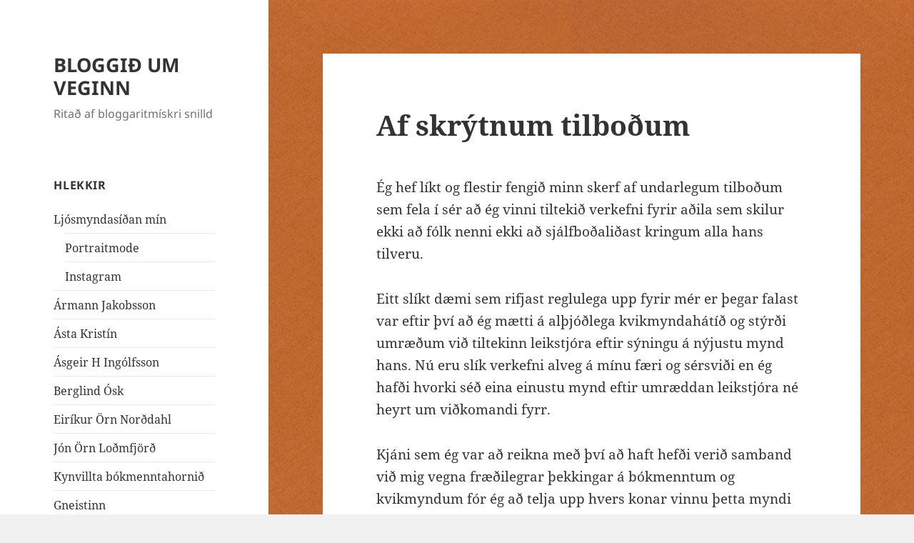

--- FILE ---
content_type: text/html; charset=UTF-8
request_url: https://truflun.net/arngrimurv/2024/07/17/af-skrytnum-tilbodum/
body_size: 15721
content:
<!DOCTYPE html>
<html lang="is" prefix="og: http://ogp.me/ns# fb: http://ogp.me/ns/fb#" class="no-js">
<head>
	<meta charset="UTF-8">
	<meta name="viewport" content="width=device-width, initial-scale=1.0">
	<link rel="profile" href="https://gmpg.org/xfn/11">
	<link rel="pingback" href="https://truflun.net/arngrimurv/xmlrpc.php">
	<script>
(function(html){html.className = html.className.replace(/\bno-js\b/,'js')})(document.documentElement);
//# sourceURL=twentyfifteen_javascript_detection
</script>
<title>Af skrýtnum tilboðum &#8211; BLOGGIÐ UM VEGINN</title>
<meta name='robots' content='max-image-preview:large' />
<link rel="alternate" type="application/rss+xml" title="BLOGGIÐ UM VEGINN &raquo; Straumur" href="https://truflun.net/arngrimurv/feed/" />
<link rel="alternate" type="application/rss+xml" title="BLOGGIÐ UM VEGINN &raquo; Straumur athugasemda" href="https://truflun.net/arngrimurv/comments/feed/" />
<link rel="alternate" type="application/rss+xml" title="BLOGGIÐ UM VEGINN &raquo; Af skrýtnum tilboðum Straumur athugasemda" href="https://truflun.net/arngrimurv/2024/07/17/af-skrytnum-tilbodum/feed/" />
<link rel="alternate" title="oEmbed (JSON)" type="application/json+oembed" href="https://truflun.net/arngrimurv/wp-json/oembed/1.0/embed?url=https%3A%2F%2Ftruflun.net%2Farngrimurv%2F2024%2F07%2F17%2Faf-skrytnum-tilbodum%2F" />
<link rel="alternate" title="oEmbed (XML)" type="text/xml+oembed" href="https://truflun.net/arngrimurv/wp-json/oembed/1.0/embed?url=https%3A%2F%2Ftruflun.net%2Farngrimurv%2F2024%2F07%2F17%2Faf-skrytnum-tilbodum%2F&#038;format=xml" />
<style id='wp-img-auto-sizes-contain-inline-css'>
img:is([sizes=auto i],[sizes^="auto," i]){contain-intrinsic-size:3000px 1500px}
/*# sourceURL=wp-img-auto-sizes-contain-inline-css */
</style>
<style id='wp-emoji-styles-inline-css'>

	img.wp-smiley, img.emoji {
		display: inline !important;
		border: none !important;
		box-shadow: none !important;
		height: 1em !important;
		width: 1em !important;
		margin: 0 0.07em !important;
		vertical-align: -0.1em !important;
		background: none !important;
		padding: 0 !important;
	}
/*# sourceURL=wp-emoji-styles-inline-css */
</style>
<style id='wp-block-library-inline-css'>
:root{--wp-block-synced-color:#7a00df;--wp-block-synced-color--rgb:122,0,223;--wp-bound-block-color:var(--wp-block-synced-color);--wp-editor-canvas-background:#ddd;--wp-admin-theme-color:#007cba;--wp-admin-theme-color--rgb:0,124,186;--wp-admin-theme-color-darker-10:#006ba1;--wp-admin-theme-color-darker-10--rgb:0,107,160.5;--wp-admin-theme-color-darker-20:#005a87;--wp-admin-theme-color-darker-20--rgb:0,90,135;--wp-admin-border-width-focus:2px}@media (min-resolution:192dpi){:root{--wp-admin-border-width-focus:1.5px}}.wp-element-button{cursor:pointer}:root .has-very-light-gray-background-color{background-color:#eee}:root .has-very-dark-gray-background-color{background-color:#313131}:root .has-very-light-gray-color{color:#eee}:root .has-very-dark-gray-color{color:#313131}:root .has-vivid-green-cyan-to-vivid-cyan-blue-gradient-background{background:linear-gradient(135deg,#00d084,#0693e3)}:root .has-purple-crush-gradient-background{background:linear-gradient(135deg,#34e2e4,#4721fb 50%,#ab1dfe)}:root .has-hazy-dawn-gradient-background{background:linear-gradient(135deg,#faaca8,#dad0ec)}:root .has-subdued-olive-gradient-background{background:linear-gradient(135deg,#fafae1,#67a671)}:root .has-atomic-cream-gradient-background{background:linear-gradient(135deg,#fdd79a,#004a59)}:root .has-nightshade-gradient-background{background:linear-gradient(135deg,#330968,#31cdcf)}:root .has-midnight-gradient-background{background:linear-gradient(135deg,#020381,#2874fc)}:root{--wp--preset--font-size--normal:16px;--wp--preset--font-size--huge:42px}.has-regular-font-size{font-size:1em}.has-larger-font-size{font-size:2.625em}.has-normal-font-size{font-size:var(--wp--preset--font-size--normal)}.has-huge-font-size{font-size:var(--wp--preset--font-size--huge)}.has-text-align-center{text-align:center}.has-text-align-left{text-align:left}.has-text-align-right{text-align:right}.has-fit-text{white-space:nowrap!important}#end-resizable-editor-section{display:none}.aligncenter{clear:both}.items-justified-left{justify-content:flex-start}.items-justified-center{justify-content:center}.items-justified-right{justify-content:flex-end}.items-justified-space-between{justify-content:space-between}.screen-reader-text{border:0;clip-path:inset(50%);height:1px;margin:-1px;overflow:hidden;padding:0;position:absolute;width:1px;word-wrap:normal!important}.screen-reader-text:focus{background-color:#ddd;clip-path:none;color:#444;display:block;font-size:1em;height:auto;left:5px;line-height:normal;padding:15px 23px 14px;text-decoration:none;top:5px;width:auto;z-index:100000}html :where(.has-border-color){border-style:solid}html :where([style*=border-top-color]){border-top-style:solid}html :where([style*=border-right-color]){border-right-style:solid}html :where([style*=border-bottom-color]){border-bottom-style:solid}html :where([style*=border-left-color]){border-left-style:solid}html :where([style*=border-width]){border-style:solid}html :where([style*=border-top-width]){border-top-style:solid}html :where([style*=border-right-width]){border-right-style:solid}html :where([style*=border-bottom-width]){border-bottom-style:solid}html :where([style*=border-left-width]){border-left-style:solid}html :where(img[class*=wp-image-]){height:auto;max-width:100%}:where(figure){margin:0 0 1em}html :where(.is-position-sticky){--wp-admin--admin-bar--position-offset:var(--wp-admin--admin-bar--height,0px)}@media screen and (max-width:600px){html :where(.is-position-sticky){--wp-admin--admin-bar--position-offset:0px}}

/*# sourceURL=wp-block-library-inline-css */
</style><style id='wp-block-paragraph-inline-css'>
.is-small-text{font-size:.875em}.is-regular-text{font-size:1em}.is-large-text{font-size:2.25em}.is-larger-text{font-size:3em}.has-drop-cap:not(:focus):first-letter{float:left;font-size:8.4em;font-style:normal;font-weight:100;line-height:.68;margin:.05em .1em 0 0;text-transform:uppercase}body.rtl .has-drop-cap:not(:focus):first-letter{float:none;margin-left:.1em}p.has-drop-cap.has-background{overflow:hidden}:root :where(p.has-background){padding:1.25em 2.375em}:where(p.has-text-color:not(.has-link-color)) a{color:inherit}p.has-text-align-left[style*="writing-mode:vertical-lr"],p.has-text-align-right[style*="writing-mode:vertical-rl"]{rotate:180deg}
/*# sourceURL=https://truflun.net/arngrimurv/wp-includes/blocks/paragraph/style.min.css */
</style>
<style id='global-styles-inline-css'>
:root{--wp--preset--aspect-ratio--square: 1;--wp--preset--aspect-ratio--4-3: 4/3;--wp--preset--aspect-ratio--3-4: 3/4;--wp--preset--aspect-ratio--3-2: 3/2;--wp--preset--aspect-ratio--2-3: 2/3;--wp--preset--aspect-ratio--16-9: 16/9;--wp--preset--aspect-ratio--9-16: 9/16;--wp--preset--color--black: #000000;--wp--preset--color--cyan-bluish-gray: #abb8c3;--wp--preset--color--white: #fff;--wp--preset--color--pale-pink: #f78da7;--wp--preset--color--vivid-red: #cf2e2e;--wp--preset--color--luminous-vivid-orange: #ff6900;--wp--preset--color--luminous-vivid-amber: #fcb900;--wp--preset--color--light-green-cyan: #7bdcb5;--wp--preset--color--vivid-green-cyan: #00d084;--wp--preset--color--pale-cyan-blue: #8ed1fc;--wp--preset--color--vivid-cyan-blue: #0693e3;--wp--preset--color--vivid-purple: #9b51e0;--wp--preset--color--dark-gray: #111;--wp--preset--color--light-gray: #f1f1f1;--wp--preset--color--yellow: #f4ca16;--wp--preset--color--dark-brown: #352712;--wp--preset--color--medium-pink: #e53b51;--wp--preset--color--light-pink: #ffe5d1;--wp--preset--color--dark-purple: #2e2256;--wp--preset--color--purple: #674970;--wp--preset--color--blue-gray: #22313f;--wp--preset--color--bright-blue: #55c3dc;--wp--preset--color--light-blue: #e9f2f9;--wp--preset--gradient--vivid-cyan-blue-to-vivid-purple: linear-gradient(135deg,rgb(6,147,227) 0%,rgb(155,81,224) 100%);--wp--preset--gradient--light-green-cyan-to-vivid-green-cyan: linear-gradient(135deg,rgb(122,220,180) 0%,rgb(0,208,130) 100%);--wp--preset--gradient--luminous-vivid-amber-to-luminous-vivid-orange: linear-gradient(135deg,rgb(252,185,0) 0%,rgb(255,105,0) 100%);--wp--preset--gradient--luminous-vivid-orange-to-vivid-red: linear-gradient(135deg,rgb(255,105,0) 0%,rgb(207,46,46) 100%);--wp--preset--gradient--very-light-gray-to-cyan-bluish-gray: linear-gradient(135deg,rgb(238,238,238) 0%,rgb(169,184,195) 100%);--wp--preset--gradient--cool-to-warm-spectrum: linear-gradient(135deg,rgb(74,234,220) 0%,rgb(151,120,209) 20%,rgb(207,42,186) 40%,rgb(238,44,130) 60%,rgb(251,105,98) 80%,rgb(254,248,76) 100%);--wp--preset--gradient--blush-light-purple: linear-gradient(135deg,rgb(255,206,236) 0%,rgb(152,150,240) 100%);--wp--preset--gradient--blush-bordeaux: linear-gradient(135deg,rgb(254,205,165) 0%,rgb(254,45,45) 50%,rgb(107,0,62) 100%);--wp--preset--gradient--luminous-dusk: linear-gradient(135deg,rgb(255,203,112) 0%,rgb(199,81,192) 50%,rgb(65,88,208) 100%);--wp--preset--gradient--pale-ocean: linear-gradient(135deg,rgb(255,245,203) 0%,rgb(182,227,212) 50%,rgb(51,167,181) 100%);--wp--preset--gradient--electric-grass: linear-gradient(135deg,rgb(202,248,128) 0%,rgb(113,206,126) 100%);--wp--preset--gradient--midnight: linear-gradient(135deg,rgb(2,3,129) 0%,rgb(40,116,252) 100%);--wp--preset--gradient--dark-gray-gradient-gradient: linear-gradient(90deg, rgba(17,17,17,1) 0%, rgba(42,42,42,1) 100%);--wp--preset--gradient--light-gray-gradient: linear-gradient(90deg, rgba(241,241,241,1) 0%, rgba(215,215,215,1) 100%);--wp--preset--gradient--white-gradient: linear-gradient(90deg, rgba(255,255,255,1) 0%, rgba(230,230,230,1) 100%);--wp--preset--gradient--yellow-gradient: linear-gradient(90deg, rgba(244,202,22,1) 0%, rgba(205,168,10,1) 100%);--wp--preset--gradient--dark-brown-gradient: linear-gradient(90deg, rgba(53,39,18,1) 0%, rgba(91,67,31,1) 100%);--wp--preset--gradient--medium-pink-gradient: linear-gradient(90deg, rgba(229,59,81,1) 0%, rgba(209,28,51,1) 100%);--wp--preset--gradient--light-pink-gradient: linear-gradient(90deg, rgba(255,229,209,1) 0%, rgba(255,200,158,1) 100%);--wp--preset--gradient--dark-purple-gradient: linear-gradient(90deg, rgba(46,34,86,1) 0%, rgba(66,48,123,1) 100%);--wp--preset--gradient--purple-gradient: linear-gradient(90deg, rgba(103,73,112,1) 0%, rgba(131,93,143,1) 100%);--wp--preset--gradient--blue-gray-gradient: linear-gradient(90deg, rgba(34,49,63,1) 0%, rgba(52,75,96,1) 100%);--wp--preset--gradient--bright-blue-gradient: linear-gradient(90deg, rgba(85,195,220,1) 0%, rgba(43,180,211,1) 100%);--wp--preset--gradient--light-blue-gradient: linear-gradient(90deg, rgba(233,242,249,1) 0%, rgba(193,218,238,1) 100%);--wp--preset--font-size--small: 13px;--wp--preset--font-size--medium: 20px;--wp--preset--font-size--large: 36px;--wp--preset--font-size--x-large: 42px;--wp--preset--spacing--20: 0.44rem;--wp--preset--spacing--30: 0.67rem;--wp--preset--spacing--40: 1rem;--wp--preset--spacing--50: 1.5rem;--wp--preset--spacing--60: 2.25rem;--wp--preset--spacing--70: 3.38rem;--wp--preset--spacing--80: 5.06rem;--wp--preset--shadow--natural: 6px 6px 9px rgba(0, 0, 0, 0.2);--wp--preset--shadow--deep: 12px 12px 50px rgba(0, 0, 0, 0.4);--wp--preset--shadow--sharp: 6px 6px 0px rgba(0, 0, 0, 0.2);--wp--preset--shadow--outlined: 6px 6px 0px -3px rgb(255, 255, 255), 6px 6px rgb(0, 0, 0);--wp--preset--shadow--crisp: 6px 6px 0px rgb(0, 0, 0);}:where(.is-layout-flex){gap: 0.5em;}:where(.is-layout-grid){gap: 0.5em;}body .is-layout-flex{display: flex;}.is-layout-flex{flex-wrap: wrap;align-items: center;}.is-layout-flex > :is(*, div){margin: 0;}body .is-layout-grid{display: grid;}.is-layout-grid > :is(*, div){margin: 0;}:where(.wp-block-columns.is-layout-flex){gap: 2em;}:where(.wp-block-columns.is-layout-grid){gap: 2em;}:where(.wp-block-post-template.is-layout-flex){gap: 1.25em;}:where(.wp-block-post-template.is-layout-grid){gap: 1.25em;}.has-black-color{color: var(--wp--preset--color--black) !important;}.has-cyan-bluish-gray-color{color: var(--wp--preset--color--cyan-bluish-gray) !important;}.has-white-color{color: var(--wp--preset--color--white) !important;}.has-pale-pink-color{color: var(--wp--preset--color--pale-pink) !important;}.has-vivid-red-color{color: var(--wp--preset--color--vivid-red) !important;}.has-luminous-vivid-orange-color{color: var(--wp--preset--color--luminous-vivid-orange) !important;}.has-luminous-vivid-amber-color{color: var(--wp--preset--color--luminous-vivid-amber) !important;}.has-light-green-cyan-color{color: var(--wp--preset--color--light-green-cyan) !important;}.has-vivid-green-cyan-color{color: var(--wp--preset--color--vivid-green-cyan) !important;}.has-pale-cyan-blue-color{color: var(--wp--preset--color--pale-cyan-blue) !important;}.has-vivid-cyan-blue-color{color: var(--wp--preset--color--vivid-cyan-blue) !important;}.has-vivid-purple-color{color: var(--wp--preset--color--vivid-purple) !important;}.has-black-background-color{background-color: var(--wp--preset--color--black) !important;}.has-cyan-bluish-gray-background-color{background-color: var(--wp--preset--color--cyan-bluish-gray) !important;}.has-white-background-color{background-color: var(--wp--preset--color--white) !important;}.has-pale-pink-background-color{background-color: var(--wp--preset--color--pale-pink) !important;}.has-vivid-red-background-color{background-color: var(--wp--preset--color--vivid-red) !important;}.has-luminous-vivid-orange-background-color{background-color: var(--wp--preset--color--luminous-vivid-orange) !important;}.has-luminous-vivid-amber-background-color{background-color: var(--wp--preset--color--luminous-vivid-amber) !important;}.has-light-green-cyan-background-color{background-color: var(--wp--preset--color--light-green-cyan) !important;}.has-vivid-green-cyan-background-color{background-color: var(--wp--preset--color--vivid-green-cyan) !important;}.has-pale-cyan-blue-background-color{background-color: var(--wp--preset--color--pale-cyan-blue) !important;}.has-vivid-cyan-blue-background-color{background-color: var(--wp--preset--color--vivid-cyan-blue) !important;}.has-vivid-purple-background-color{background-color: var(--wp--preset--color--vivid-purple) !important;}.has-black-border-color{border-color: var(--wp--preset--color--black) !important;}.has-cyan-bluish-gray-border-color{border-color: var(--wp--preset--color--cyan-bluish-gray) !important;}.has-white-border-color{border-color: var(--wp--preset--color--white) !important;}.has-pale-pink-border-color{border-color: var(--wp--preset--color--pale-pink) !important;}.has-vivid-red-border-color{border-color: var(--wp--preset--color--vivid-red) !important;}.has-luminous-vivid-orange-border-color{border-color: var(--wp--preset--color--luminous-vivid-orange) !important;}.has-luminous-vivid-amber-border-color{border-color: var(--wp--preset--color--luminous-vivid-amber) !important;}.has-light-green-cyan-border-color{border-color: var(--wp--preset--color--light-green-cyan) !important;}.has-vivid-green-cyan-border-color{border-color: var(--wp--preset--color--vivid-green-cyan) !important;}.has-pale-cyan-blue-border-color{border-color: var(--wp--preset--color--pale-cyan-blue) !important;}.has-vivid-cyan-blue-border-color{border-color: var(--wp--preset--color--vivid-cyan-blue) !important;}.has-vivid-purple-border-color{border-color: var(--wp--preset--color--vivid-purple) !important;}.has-vivid-cyan-blue-to-vivid-purple-gradient-background{background: var(--wp--preset--gradient--vivid-cyan-blue-to-vivid-purple) !important;}.has-light-green-cyan-to-vivid-green-cyan-gradient-background{background: var(--wp--preset--gradient--light-green-cyan-to-vivid-green-cyan) !important;}.has-luminous-vivid-amber-to-luminous-vivid-orange-gradient-background{background: var(--wp--preset--gradient--luminous-vivid-amber-to-luminous-vivid-orange) !important;}.has-luminous-vivid-orange-to-vivid-red-gradient-background{background: var(--wp--preset--gradient--luminous-vivid-orange-to-vivid-red) !important;}.has-very-light-gray-to-cyan-bluish-gray-gradient-background{background: var(--wp--preset--gradient--very-light-gray-to-cyan-bluish-gray) !important;}.has-cool-to-warm-spectrum-gradient-background{background: var(--wp--preset--gradient--cool-to-warm-spectrum) !important;}.has-blush-light-purple-gradient-background{background: var(--wp--preset--gradient--blush-light-purple) !important;}.has-blush-bordeaux-gradient-background{background: var(--wp--preset--gradient--blush-bordeaux) !important;}.has-luminous-dusk-gradient-background{background: var(--wp--preset--gradient--luminous-dusk) !important;}.has-pale-ocean-gradient-background{background: var(--wp--preset--gradient--pale-ocean) !important;}.has-electric-grass-gradient-background{background: var(--wp--preset--gradient--electric-grass) !important;}.has-midnight-gradient-background{background: var(--wp--preset--gradient--midnight) !important;}.has-small-font-size{font-size: var(--wp--preset--font-size--small) !important;}.has-medium-font-size{font-size: var(--wp--preset--font-size--medium) !important;}.has-large-font-size{font-size: var(--wp--preset--font-size--large) !important;}.has-x-large-font-size{font-size: var(--wp--preset--font-size--x-large) !important;}
/*# sourceURL=global-styles-inline-css */
</style>

<style id='classic-theme-styles-inline-css'>
/*! This file is auto-generated */
.wp-block-button__link{color:#fff;background-color:#32373c;border-radius:9999px;box-shadow:none;text-decoration:none;padding:calc(.667em + 2px) calc(1.333em + 2px);font-size:1.125em}.wp-block-file__button{background:#32373c;color:#fff;text-decoration:none}
/*# sourceURL=/wp-includes/css/classic-themes.min.css */
</style>
<link rel='stylesheet' id='mpp_gutenberg-css' href='https://truflun.net/arngrimurv/wp-content/plugins/profile-builder/add-ons-free/user-profile-picture/dist/blocks.style.build.css?ver=2.6.0' media='all' />
<link rel='stylesheet' id='twentyfifteen-fonts-css' href='https://truflun.net/arngrimurv/wp-content/themes/twentyfifteen/assets/fonts/noto-sans-plus-noto-serif-plus-inconsolata.css?ver=20230328' media='all' />
<link rel='stylesheet' id='genericons-css' href='https://truflun.net/arngrimurv/wp-content/themes/twentyfifteen/genericons/genericons.css?ver=20251101' media='all' />
<link rel='stylesheet' id='twentyfifteen-style-css' href='https://truflun.net/arngrimurv/wp-content/themes/twentyfifteen/style.css?ver=20251202' media='all' />
<style id='twentyfifteen-style-inline-css'>

			.post-navigation .nav-next { background-image: url(https://truflun.net/arngrimurv/wp-content/uploads/sites/5/2024/07/Screenshot-2024-07-18-at-15.31.27-e1721316784500-825x510.png); border-top: 0; }
			.post-navigation .nav-next .post-title, .post-navigation .nav-next a:hover .post-title, .post-navigation .nav-next .meta-nav { color: #fff; }
			.post-navigation .nav-next a:before { background-color: rgba(0, 0, 0, 0.4); }
		
/*# sourceURL=twentyfifteen-style-inline-css */
</style>
<link rel='stylesheet' id='twentyfifteen-block-style-css' href='https://truflun.net/arngrimurv/wp-content/themes/twentyfifteen/css/blocks.css?ver=20240715' media='all' />
<link rel='stylesheet' id='wppb_stylesheet-css' href='https://truflun.net/arngrimurv/wp-content/plugins/profile-builder/assets/css/style-front-end.css?ver=3.15.2' media='all' />
<script src="https://truflun.net/arngrimurv/wp-includes/js/jquery/jquery.min.js?ver=3.7.1" id="jquery-core-js"></script>
<script src="https://truflun.net/arngrimurv/wp-includes/js/jquery/jquery-migrate.min.js?ver=3.4.1" id="jquery-migrate-js"></script>
<script id="twentyfifteen-script-js-extra">
var screenReaderText = {"expand":"\u003Cspan class=\"screen-reader-text\"\u003Eopna undirvalmynd\u003C/span\u003E","collapse":"\u003Cspan class=\"screen-reader-text\"\u003Eloka undirvalmynd\u003C/span\u003E"};
//# sourceURL=twentyfifteen-script-js-extra
</script>
<script src="https://truflun.net/arngrimurv/wp-content/themes/twentyfifteen/js/functions.js?ver=20250729" id="twentyfifteen-script-js" defer data-wp-strategy="defer"></script>
<link rel="https://api.w.org/" href="https://truflun.net/arngrimurv/wp-json/" /><link rel="alternate" title="JSON" type="application/json" href="https://truflun.net/arngrimurv/wp-json/wp/v2/posts/14753" /><link rel="EditURI" type="application/rsd+xml" title="RSD" href="https://truflun.net/arngrimurv/xmlrpc.php?rsd" />
<meta name="generator" content="WordPress 6.9" />
<link rel="canonical" href="https://truflun.net/arngrimurv/2024/07/17/af-skrytnum-tilbodum/" />
<link rel='shortlink' href='https://truflun.net/arngrimurv/?p=14753' />
<style>.recentcomments a{display:inline !important;padding:0 !important;margin:0 !important;}</style><style id="custom-background-css">
body.custom-background { background-image: url("https://truflun.net/arngrimurv/wp-content/uploads/sites/5/2023/01/p-5473-Terracotta__42589.1305531673.1280.1280-1.jpg"); background-position: left top; background-size: auto; background-repeat: repeat; background-attachment: fixed; }
</style>
	
    <!-- START - Open Graph and Twitter Card Tags 3.3.8 -->
     <!-- Facebook Open Graph -->
      <meta property="og:locale" content="is_IS"/>
      <meta property="og:site_name" content="BLOGGIÐ UM VEGINN"/>
      <meta property="og:title" content="Af skrýtnum tilboðum"/>
      <meta property="og:url" content="https://truflun.net/arngrimurv/2024/07/17/af-skrytnum-tilbodum/"/>
      <meta property="og:type" content="article"/>
      <meta property="og:description" content="Ég hef líkt og flestir fengið minn skerf af undarlegum tilboðum sem fela í sér að ég vinni tiltekið verkefni fyrir aðila sem skilur ekki að fólk nenni ekki að sjálfboðaliðast kringum alla hans tilveru.

Eitt slíkt dæmi sem rifjast reglulega upp fyrir mér er þegar falast var eftir því að ég mætti á"/>
      <meta property="og:image" content="https://truflun.net/arngrimurv/wp-content/uploads/sites/5/2020/04/ES5tYDFXkAIrzi5-scaled.jpeg"/>
      <meta property="og:image:url" content="https://truflun.net/arngrimurv/wp-content/uploads/sites/5/2020/04/ES5tYDFXkAIrzi5-scaled.jpeg"/>
      <meta property="og:image:secure_url" content="https://truflun.net/arngrimurv/wp-content/uploads/sites/5/2020/04/ES5tYDFXkAIrzi5-scaled.jpeg"/>
      <meta property="article:published_time" content="2024-07-17T18:01:04+00:00"/>
      <meta property="article:modified_time" content="2024-07-17T18:18:50+00:00" />
      <meta property="og:updated_time" content="2024-07-17T18:18:50+00:00" />
      <meta property="article:section" content="Óflokkað"/>
     <!-- Google+ / Schema.org -->
      <meta itemprop="name" content="Af skrýtnum tilboðum"/>
      <meta itemprop="headline" content="Af skrýtnum tilboðum"/>
      <meta itemprop="description" content="Ég hef líkt og flestir fengið minn skerf af undarlegum tilboðum sem fela í sér að ég vinni tiltekið verkefni fyrir aðila sem skilur ekki að fólk nenni ekki að sjálfboðaliðast kringum alla hans tilveru.

Eitt slíkt dæmi sem rifjast reglulega upp fyrir mér er þegar falast var eftir því að ég mætti á"/>
      <meta itemprop="image" content="https://truflun.net/arngrimurv/wp-content/uploads/sites/5/2020/04/ES5tYDFXkAIrzi5-scaled.jpeg"/>
      <meta itemprop="datePublished" content="2024-07-17"/>
      <meta itemprop="dateModified" content="2024-07-17T18:18:50+00:00" />
      <meta itemprop="author" content="Arngrímur Vídalín"/>
      <!--<meta itemprop="publisher" content="BLOGGIÐ UM VEGINN"/>--> <!-- To solve: The attribute publisher.itemtype has an invalid value. -->
     <!-- Twitter Cards -->
      <meta name="twitter:title" content="Af skrýtnum tilboðum"/>
      <meta name="twitter:url" content="https://truflun.net/arngrimurv/2024/07/17/af-skrytnum-tilbodum/"/>
      <meta name="twitter:description" content="Ég hef líkt og flestir fengið minn skerf af undarlegum tilboðum sem fela í sér að ég vinni tiltekið verkefni fyrir aðila sem skilur ekki að fólk nenni ekki að sjálfboðaliðast kringum alla hans tilveru.

Eitt slíkt dæmi sem rifjast reglulega upp fyrir mér er þegar falast var eftir því að ég mætti á"/>
      <meta name="twitter:image" content="https://truflun.net/arngrimurv/wp-content/uploads/sites/5/2020/04/ES5tYDFXkAIrzi5-scaled.jpeg"/>
      <meta name="twitter:card" content="summary_large_image"/>
     <!-- SEO -->
     <!-- Misc. tags -->
     <!-- is_singular -->
    <!-- END - Open Graph and Twitter Card Tags 3.3.8 -->
        
    </head>

<body class="wp-singular post-template-default single single-post postid-14753 single-format-standard custom-background wp-embed-responsive wp-theme-twentyfifteen">
<div id="page" class="hfeed site">
	<a class="skip-link screen-reader-text" href="#content">
		Hoppa yfir í efni	</a>

	<div id="sidebar" class="sidebar">
		<header id="masthead" class="site-header">
			<div class="site-branding">
									<p class="site-title"><a href="https://truflun.net/arngrimurv/" rel="home" >BLOGGIÐ UM VEGINN</a></p>
										<p class="site-description">Ritað af bloggaritmískri snilld</p>
				
				<button class="secondary-toggle">Valmynd og síðuhlutir</button>
			</div><!-- .site-branding -->
		</header><!-- .site-header -->

			<div id="secondary" class="secondary">

		
		
					<div id="widget-area" class="widget-area" role="complementary">
				<aside id="nav_menu-2" class="widget widget_nav_menu"><h2 class="widget-title">Hlekkir</h2><nav class="menu-hlekkir-container" aria-label="Hlekkir"><ul id="menu-hlekkir" class="menu"><li id="menu-item-14760" class="menu-item menu-item-type-custom menu-item-object-custom menu-item-has-children menu-item-14760"><a href="https://arngrimurv.myportfolio.com/">Ljósmyndasíðan mín</a>
<ul class="sub-menu">
	<li id="menu-item-14762" class="menu-item menu-item-type-custom menu-item-object-custom menu-item-14762"><a href="https://portraitmode.io/profile/arngrimurv/">Portraitmode</a></li>
	<li id="menu-item-14763" class="menu-item menu-item-type-custom menu-item-object-custom menu-item-14763"><a href="https://www.instagram.com/arngrimurvidalin/">Instagram</a></li>
</ul>
</li>
<li id="menu-item-14490" class="menu-item menu-item-type-custom menu-item-object-custom menu-item-14490"><a href="https://www.bokmenntiroglistir.is/">Ármann Jakobsson</a></li>
<li id="menu-item-14497" class="menu-item menu-item-type-custom menu-item-object-custom menu-item-14497"><a href="https://hinsegin.land/">Ásta Kristín</a></li>
<li id="menu-item-14489" class="menu-item menu-item-type-custom menu-item-object-custom menu-item-14489"><a href="https://smygl.is/">Ásgeir H Ingólfsson</a></li>
<li id="menu-item-14487" class="menu-item menu-item-type-custom menu-item-object-custom menu-item-14487"><a href="https://berglindosk.is/blog/">Berglind Ósk</a></li>
<li id="menu-item-14488" class="menu-item menu-item-type-custom menu-item-object-custom menu-item-14488"><a href="https://www.norddahl.org/fjallabaksleidin">Eiríkur Örn Norðdahl</a></li>
<li id="menu-item-14713" class="menu-item menu-item-type-custom menu-item-object-custom menu-item-14713"><a href="http://lommi.is">Jón Örn Loðmfjörð</a></li>
<li id="menu-item-14761" class="menu-item menu-item-type-custom menu-item-object-custom menu-item-14761"><a href="https://hugras.is/category/umfjollun/pistlar/hinsegin/">Kynvillta bókmenntahornið</a></li>
<li id="menu-item-14494" class="menu-item menu-item-type-custom menu-item-object-custom menu-item-14494"><a href="https://truflun.net/oligneisti/">Gneistinn</a></li>
<li id="menu-item-14854" class="menu-item menu-item-type-custom menu-item-object-custom menu-item-14854"><a href="https://karpid.is/siggeiraevarsson/">Siggeir skeggfræðingur</a></li>
<li id="menu-item-14764" class="menu-item menu-item-type-custom menu-item-object-custom menu-item-14764"><a href="https://stiklar.wordpress.com/">Þorsteinn secundus Vilhjálmsson</a></li>
<li id="menu-item-14714" class="menu-item menu-item-type-custom menu-item-object-custom menu-item-14714"><a href="http://thordisgisla.blogspot.com/">Þórdís Gísladóttir</a></li>
</ul></nav></aside><aside id="search-2" class="widget widget_search"><form role="search" method="get" class="search-form" action="https://truflun.net/arngrimurv/">
				<label>
					<span class="screen-reader-text">Leita að:</span>
					<input type="search" class="search-field" placeholder="Leita &hellip;" value="" name="s" />
				</label>
				<input type="submit" class="search-submit screen-reader-text" value="Leita" />
			</form></aside>
		<aside id="recent-posts-2" class="widget widget_recent_entries">
		<h2 class="widget-title">Nýlegar færslur</h2><nav aria-label="Nýlegar færslur">
		<ul>
											<li>
					<a href="https://truflun.net/arngrimurv/2025/08/10/some-post-saga-conference-thoughts/">Some post Saga Conference thoughts</a>
									</li>
											<li>
					<a href="https://truflun.net/arngrimurv/2025/02/03/samtolin/">Samtölin</a>
									</li>
											<li>
					<a href="https://truflun.net/arngrimurv/2024/11/07/hinar-morgu-grimur-garcia/">Hinar mörgu grímur Garcia</a>
									</li>
											<li>
					<a href="https://truflun.net/arngrimurv/2024/10/30/tomthus-er-ekki-sama-og-tomt-hus/">Tómthús er ekki sama og tómt hús</a>
									</li>
											<li>
					<a href="https://truflun.net/arngrimurv/2024/10/30/handahofskenndur-thverskurdur-ur-lifi-minu/">Handahófskenndur þverskurður úr lífi mínu</a>
									</li>
					</ul>

		</nav></aside><aside id="recent-comments-2" class="widget widget_recent_comments"><h2 class="widget-title">Nýlegar athugasemdir</h2><nav aria-label="Nýlegar athugasemdir"><ul id="recentcomments"><li class="recentcomments"><span class="comment-author-link"><a href="https://norddahl.org/fjallabaksleidin/?p=5899" class="url" rel="ugc external nofollow">Af sprúðlandi fullnægingarlýsingum og smørrebrødsnautninni &#8211; Fjallabaksleiðin</a></span> um <a href="https://truflun.net/arngrimurv/2006/09/06/spru%c3%b0landi/#comment-13926">Sprúðlandi</a></li><li class="recentcomments"><span class="comment-author-link">Arngrímur Vídalín</span> um <a href="https://truflun.net/arngrimurv/2024/07/17/af-skrytnum-tilbodum/#comment-8947">Af skrýtnum tilboðum</a></li><li class="recentcomments"><span class="comment-author-link"><a href="http://smygl.is" class="url" rel="ugc external nofollow">Ásgeir H Ingólfsson</a></span> um <a href="https://truflun.net/arngrimurv/2024/07/17/af-skrytnum-tilbodum/#comment-8865">Af skrýtnum tilboðum</a></li><li class="recentcomments"><span class="comment-author-link">Baldur Gunnarsson</span> um <a href="https://truflun.net/arngrimurv/2005/04/24/orrusta-e%c3%b0a-orusta/#comment-5771">Orrusta eða orusta</a></li><li class="recentcomments"><span class="comment-author-link">Jeff Guevin</span> um <a href="https://truflun.net/arngrimurv/2022/09/30/radgatur-og-thusold-snilld-yngri-aranna-rifjud-upp/#comment-5277">Ráðgátur og Þúsöld — snilld yngri áranna rifjuð upp</a></li></ul></nav></aside><aside id="archives-2" class="widget widget_archive"><h2 class="widget-title">Færslusafn</h2>		<label class="screen-reader-text" for="archives-dropdown-2">Færslusafn</label>
		<select id="archives-dropdown-2" name="archive-dropdown">
			
			<option value="">Velja mánuð</option>
				<option value='https://truflun.net/arngrimurv/2025/08/'> ágúst 2025 </option>
	<option value='https://truflun.net/arngrimurv/2025/02/'> febrúar 2025 </option>
	<option value='https://truflun.net/arngrimurv/2024/11/'> nóvember 2024 </option>
	<option value='https://truflun.net/arngrimurv/2024/10/'> október 2024 </option>
	<option value='https://truflun.net/arngrimurv/2024/08/'> ágúst 2024 </option>
	<option value='https://truflun.net/arngrimurv/2024/07/'> júlí 2024 </option>
	<option value='https://truflun.net/arngrimurv/2024/01/'> janúar 2024 </option>
	<option value='https://truflun.net/arngrimurv/2023/11/'> nóvember 2023 </option>
	<option value='https://truflun.net/arngrimurv/2023/01/'> janúar 2023 </option>
	<option value='https://truflun.net/arngrimurv/2022/10/'> október 2022 </option>
	<option value='https://truflun.net/arngrimurv/2022/09/'> september 2022 </option>
	<option value='https://truflun.net/arngrimurv/2020/05/'> maí 2020 </option>
	<option value='https://truflun.net/arngrimurv/2020/04/'> apríl 2020 </option>
	<option value='https://truflun.net/arngrimurv/2019/01/'> janúar 2019 </option>
	<option value='https://truflun.net/arngrimurv/2018/12/'> desember 2018 </option>
	<option value='https://truflun.net/arngrimurv/2018/03/'> mars 2018 </option>
	<option value='https://truflun.net/arngrimurv/2017/11/'> nóvember 2017 </option>
	<option value='https://truflun.net/arngrimurv/2017/10/'> október 2017 </option>
	<option value='https://truflun.net/arngrimurv/2017/09/'> september 2017 </option>
	<option value='https://truflun.net/arngrimurv/2017/07/'> júlí 2017 </option>
	<option value='https://truflun.net/arngrimurv/2017/04/'> apríl 2017 </option>
	<option value='https://truflun.net/arngrimurv/2017/03/'> mars 2017 </option>
	<option value='https://truflun.net/arngrimurv/2017/01/'> janúar 2017 </option>
	<option value='https://truflun.net/arngrimurv/2016/12/'> desember 2016 </option>
	<option value='https://truflun.net/arngrimurv/2016/09/'> september 2016 </option>
	<option value='https://truflun.net/arngrimurv/2016/01/'> janúar 2016 </option>
	<option value='https://truflun.net/arngrimurv/2015/11/'> nóvember 2015 </option>
	<option value='https://truflun.net/arngrimurv/2015/07/'> júlí 2015 </option>
	<option value='https://truflun.net/arngrimurv/2015/04/'> apríl 2015 </option>
	<option value='https://truflun.net/arngrimurv/2014/09/'> september 2014 </option>
	<option value='https://truflun.net/arngrimurv/2014/07/'> júlí 2014 </option>
	<option value='https://truflun.net/arngrimurv/2014/05/'> maí 2014 </option>
	<option value='https://truflun.net/arngrimurv/2013/12/'> desember 2013 </option>
	<option value='https://truflun.net/arngrimurv/2013/10/'> október 2013 </option>
	<option value='https://truflun.net/arngrimurv/2013/09/'> september 2013 </option>
	<option value='https://truflun.net/arngrimurv/2013/08/'> ágúst 2013 </option>
	<option value='https://truflun.net/arngrimurv/2013/07/'> júlí 2013 </option>
	<option value='https://truflun.net/arngrimurv/2013/06/'> júní 2013 </option>
	<option value='https://truflun.net/arngrimurv/2013/05/'> maí 2013 </option>
	<option value='https://truflun.net/arngrimurv/2013/04/'> apríl 2013 </option>
	<option value='https://truflun.net/arngrimurv/2013/03/'> mars 2013 </option>
	<option value='https://truflun.net/arngrimurv/2013/02/'> febrúar 2013 </option>
	<option value='https://truflun.net/arngrimurv/2013/01/'> janúar 2013 </option>
	<option value='https://truflun.net/arngrimurv/2012/12/'> desember 2012 </option>
	<option value='https://truflun.net/arngrimurv/2012/11/'> nóvember 2012 </option>
	<option value='https://truflun.net/arngrimurv/2012/10/'> október 2012 </option>
	<option value='https://truflun.net/arngrimurv/2012/09/'> september 2012 </option>
	<option value='https://truflun.net/arngrimurv/2012/07/'> júlí 2012 </option>
	<option value='https://truflun.net/arngrimurv/2012/06/'> júní 2012 </option>
	<option value='https://truflun.net/arngrimurv/2012/05/'> maí 2012 </option>
	<option value='https://truflun.net/arngrimurv/2012/04/'> apríl 2012 </option>
	<option value='https://truflun.net/arngrimurv/2012/03/'> mars 2012 </option>
	<option value='https://truflun.net/arngrimurv/2012/02/'> febrúar 2012 </option>
	<option value='https://truflun.net/arngrimurv/2011/12/'> desember 2011 </option>
	<option value='https://truflun.net/arngrimurv/2011/11/'> nóvember 2011 </option>
	<option value='https://truflun.net/arngrimurv/2011/10/'> október 2011 </option>
	<option value='https://truflun.net/arngrimurv/2011/08/'> ágúst 2011 </option>
	<option value='https://truflun.net/arngrimurv/2011/07/'> júlí 2011 </option>
	<option value='https://truflun.net/arngrimurv/2011/06/'> júní 2011 </option>
	<option value='https://truflun.net/arngrimurv/2011/05/'> maí 2011 </option>
	<option value='https://truflun.net/arngrimurv/2011/04/'> apríl 2011 </option>
	<option value='https://truflun.net/arngrimurv/2011/03/'> mars 2011 </option>
	<option value='https://truflun.net/arngrimurv/2011/02/'> febrúar 2011 </option>
	<option value='https://truflun.net/arngrimurv/2011/01/'> janúar 2011 </option>
	<option value='https://truflun.net/arngrimurv/2010/12/'> desember 2010 </option>
	<option value='https://truflun.net/arngrimurv/2010/11/'> nóvember 2010 </option>
	<option value='https://truflun.net/arngrimurv/2010/10/'> október 2010 </option>
	<option value='https://truflun.net/arngrimurv/2010/09/'> september 2010 </option>
	<option value='https://truflun.net/arngrimurv/2010/08/'> ágúst 2010 </option>
	<option value='https://truflun.net/arngrimurv/2010/07/'> júlí 2010 </option>
	<option value='https://truflun.net/arngrimurv/2010/06/'> júní 2010 </option>
	<option value='https://truflun.net/arngrimurv/2010/05/'> maí 2010 </option>
	<option value='https://truflun.net/arngrimurv/2010/04/'> apríl 2010 </option>
	<option value='https://truflun.net/arngrimurv/2010/03/'> mars 2010 </option>
	<option value='https://truflun.net/arngrimurv/2010/02/'> febrúar 2010 </option>
	<option value='https://truflun.net/arngrimurv/2009/12/'> desember 2009 </option>
	<option value='https://truflun.net/arngrimurv/2009/11/'> nóvember 2009 </option>
	<option value='https://truflun.net/arngrimurv/2009/10/'> október 2009 </option>
	<option value='https://truflun.net/arngrimurv/2009/09/'> september 2009 </option>
	<option value='https://truflun.net/arngrimurv/2009/08/'> ágúst 2009 </option>
	<option value='https://truflun.net/arngrimurv/2009/07/'> júlí 2009 </option>
	<option value='https://truflun.net/arngrimurv/2009/06/'> júní 2009 </option>
	<option value='https://truflun.net/arngrimurv/2009/05/'> maí 2009 </option>
	<option value='https://truflun.net/arngrimurv/2009/04/'> apríl 2009 </option>
	<option value='https://truflun.net/arngrimurv/2009/03/'> mars 2009 </option>
	<option value='https://truflun.net/arngrimurv/2009/02/'> febrúar 2009 </option>
	<option value='https://truflun.net/arngrimurv/2009/01/'> janúar 2009 </option>
	<option value='https://truflun.net/arngrimurv/2008/12/'> desember 2008 </option>
	<option value='https://truflun.net/arngrimurv/2008/11/'> nóvember 2008 </option>
	<option value='https://truflun.net/arngrimurv/2008/10/'> október 2008 </option>
	<option value='https://truflun.net/arngrimurv/2008/09/'> september 2008 </option>
	<option value='https://truflun.net/arngrimurv/2008/08/'> ágúst 2008 </option>
	<option value='https://truflun.net/arngrimurv/2008/07/'> júlí 2008 </option>
	<option value='https://truflun.net/arngrimurv/2008/06/'> júní 2008 </option>
	<option value='https://truflun.net/arngrimurv/2008/05/'> maí 2008 </option>
	<option value='https://truflun.net/arngrimurv/2008/04/'> apríl 2008 </option>
	<option value='https://truflun.net/arngrimurv/2008/03/'> mars 2008 </option>
	<option value='https://truflun.net/arngrimurv/2008/02/'> febrúar 2008 </option>
	<option value='https://truflun.net/arngrimurv/2008/01/'> janúar 2008 </option>
	<option value='https://truflun.net/arngrimurv/2007/12/'> desember 2007 </option>
	<option value='https://truflun.net/arngrimurv/2007/11/'> nóvember 2007 </option>
	<option value='https://truflun.net/arngrimurv/2007/10/'> október 2007 </option>
	<option value='https://truflun.net/arngrimurv/2007/09/'> september 2007 </option>
	<option value='https://truflun.net/arngrimurv/2007/08/'> ágúst 2007 </option>
	<option value='https://truflun.net/arngrimurv/2007/07/'> júlí 2007 </option>
	<option value='https://truflun.net/arngrimurv/2007/06/'> júní 2007 </option>
	<option value='https://truflun.net/arngrimurv/2007/05/'> maí 2007 </option>
	<option value='https://truflun.net/arngrimurv/2007/04/'> apríl 2007 </option>
	<option value='https://truflun.net/arngrimurv/2007/03/'> mars 2007 </option>
	<option value='https://truflun.net/arngrimurv/2007/02/'> febrúar 2007 </option>
	<option value='https://truflun.net/arngrimurv/2007/01/'> janúar 2007 </option>
	<option value='https://truflun.net/arngrimurv/2006/12/'> desember 2006 </option>
	<option value='https://truflun.net/arngrimurv/2006/11/'> nóvember 2006 </option>
	<option value='https://truflun.net/arngrimurv/2006/10/'> október 2006 </option>
	<option value='https://truflun.net/arngrimurv/2006/09/'> september 2006 </option>
	<option value='https://truflun.net/arngrimurv/2006/08/'> ágúst 2006 </option>
	<option value='https://truflun.net/arngrimurv/2006/07/'> júlí 2006 </option>
	<option value='https://truflun.net/arngrimurv/2006/06/'> júní 2006 </option>
	<option value='https://truflun.net/arngrimurv/2006/05/'> maí 2006 </option>
	<option value='https://truflun.net/arngrimurv/2006/04/'> apríl 2006 </option>
	<option value='https://truflun.net/arngrimurv/2006/03/'> mars 2006 </option>
	<option value='https://truflun.net/arngrimurv/2006/02/'> febrúar 2006 </option>
	<option value='https://truflun.net/arngrimurv/2006/01/'> janúar 2006 </option>
	<option value='https://truflun.net/arngrimurv/2005/12/'> desember 2005 </option>
	<option value='https://truflun.net/arngrimurv/2005/11/'> nóvember 2005 </option>
	<option value='https://truflun.net/arngrimurv/2005/10/'> október 2005 </option>
	<option value='https://truflun.net/arngrimurv/2005/09/'> september 2005 </option>
	<option value='https://truflun.net/arngrimurv/2005/08/'> ágúst 2005 </option>
	<option value='https://truflun.net/arngrimurv/2005/07/'> júlí 2005 </option>
	<option value='https://truflun.net/arngrimurv/2005/06/'> júní 2005 </option>
	<option value='https://truflun.net/arngrimurv/2005/05/'> maí 2005 </option>
	<option value='https://truflun.net/arngrimurv/2005/04/'> apríl 2005 </option>
	<option value='https://truflun.net/arngrimurv/2005/03/'> mars 2005 </option>
	<option value='https://truflun.net/arngrimurv/2005/02/'> febrúar 2005 </option>
	<option value='https://truflun.net/arngrimurv/2005/01/'> janúar 2005 </option>
	<option value='https://truflun.net/arngrimurv/2004/12/'> desember 2004 </option>
	<option value='https://truflun.net/arngrimurv/2004/11/'> nóvember 2004 </option>
	<option value='https://truflun.net/arngrimurv/2004/10/'> október 2004 </option>
	<option value='https://truflun.net/arngrimurv/2004/09/'> september 2004 </option>
	<option value='https://truflun.net/arngrimurv/2004/08/'> ágúst 2004 </option>
	<option value='https://truflun.net/arngrimurv/2004/07/'> júlí 2004 </option>
	<option value='https://truflun.net/arngrimurv/2004/06/'> júní 2004 </option>
	<option value='https://truflun.net/arngrimurv/2004/05/'> maí 2004 </option>
	<option value='https://truflun.net/arngrimurv/2003/09/'> september 2003 </option>
	<option value='https://truflun.net/arngrimurv/2003/08/'> ágúst 2003 </option>
	<option value='https://truflun.net/arngrimurv/2003/07/'> júlí 2003 </option>
	<option value='https://truflun.net/arngrimurv/2003/06/'> júní 2003 </option>
	<option value='https://truflun.net/arngrimurv/2003/05/'> maí 2003 </option>
	<option value='https://truflun.net/arngrimurv/2003/04/'> apríl 2003 </option>

		</select>

			<script>
( ( dropdownId ) => {
	const dropdown = document.getElementById( dropdownId );
	function onSelectChange() {
		setTimeout( () => {
			if ( 'escape' === dropdown.dataset.lastkey ) {
				return;
			}
			if ( dropdown.value ) {
				document.location.href = dropdown.value;
			}
		}, 250 );
	}
	function onKeyUp( event ) {
		if ( 'Escape' === event.key ) {
			dropdown.dataset.lastkey = 'escape';
		} else {
			delete dropdown.dataset.lastkey;
		}
	}
	function onClick() {
		delete dropdown.dataset.lastkey;
	}
	dropdown.addEventListener( 'keyup', onKeyUp );
	dropdown.addEventListener( 'click', onClick );
	dropdown.addEventListener( 'change', onSelectChange );
})( "archives-dropdown-2" );

//# sourceURL=WP_Widget_Archives%3A%3Awidget
</script>
</aside><aside id="categories-2" class="widget widget_categories"><h2 class="widget-title">Flokkar</h2><form action="https://truflun.net/arngrimurv" method="get"><label class="screen-reader-text" for="cat">Flokkar</label><select  name='cat' id='cat' class='postform'>
	<option value='-1'>Velja flokk</option>
	<option class="level-0" value="32">Bækur / Bókmenntir&nbsp;&nbsp;(224)</option>
	<option class="level-0" value="3">Draumfarir&nbsp;&nbsp;(16)</option>
	<option class="level-0" value="4">Eigin verk&nbsp;&nbsp;(56)</option>
	<option class="level-0" value="33">Femínismi.&nbsp;&nbsp;(14)</option>
	<option class="level-0" value="6">Ferðalög&nbsp;&nbsp;(85)</option>
	<option class="level-0" value="7">Fjölmiðlar&nbsp;&nbsp;(94)</option>
	<option class="level-0" value="9">Greinar&nbsp;&nbsp;(30)</option>
	<option class="level-0" value="34">Háskólablogg&nbsp;&nbsp;(29)</option>
	<option class="level-0" value="35">Íslenska&nbsp;&nbsp;(49)</option>
	<option class="level-0" value="12">Kreppan&nbsp;&nbsp;(16)</option>
	<option class="level-0" value="36">Kvikmyndir&nbsp;&nbsp;(78)</option>
	<option class="level-0" value="15">Menning og listir&nbsp;&nbsp;(79)</option>
	<option class="level-0" value="16">Miðaldir&nbsp;&nbsp;(6)</option>
	<option class="level-0" value="17">Minningarbrot&nbsp;&nbsp;(42)</option>
	<option class="level-0" value="18">Myndir af Laugarneshverfi&nbsp;&nbsp;(4)</option>
	<option class="level-0" value="19">Námið&nbsp;&nbsp;(130)</option>
	<option class="level-0" value="20">Náttúran&nbsp;&nbsp;(5)</option>
	<option class="level-0" value="1">Óflokkað&nbsp;&nbsp;(86)</option>
	<option class="level-0" value="21">Pólitík&nbsp;&nbsp;(136)</option>
	<option class="level-0" value="22">Saga&nbsp;&nbsp;(23)</option>
	<option class="level-0" value="23">Tónlist&nbsp;&nbsp;(71)</option>
	<option class="level-0" value="24">Trú&nbsp;&nbsp;(32)</option>
	<option class="level-0" value="25">Tungumál / málfræði&nbsp;&nbsp;(46)</option>
	<option class="level-0" value="26">Uncategorized&nbsp;&nbsp;(1.905)</option>
	<option class="level-0" value="27">upplestrar&nbsp;&nbsp;(2)</option>
	<option class="level-0" value="28">Úr daglega lífinu&nbsp;&nbsp;(342)</option>
	<option class="level-0" value="29">Vinnan&nbsp;&nbsp;(12)</option>
	<option class="level-0" value="30">Þjóðsögur&nbsp;&nbsp;(20)</option>
	<option class="level-0" value="31">Þórbergur&nbsp;&nbsp;(18)</option>
</select>
</form><script>
( ( dropdownId ) => {
	const dropdown = document.getElementById( dropdownId );
	function onSelectChange() {
		setTimeout( () => {
			if ( 'escape' === dropdown.dataset.lastkey ) {
				return;
			}
			if ( dropdown.value && parseInt( dropdown.value ) > 0 && dropdown instanceof HTMLSelectElement ) {
				dropdown.parentElement.submit();
			}
		}, 250 );
	}
	function onKeyUp( event ) {
		if ( 'Escape' === event.key ) {
			dropdown.dataset.lastkey = 'escape';
		} else {
			delete dropdown.dataset.lastkey;
		}
	}
	function onClick() {
		delete dropdown.dataset.lastkey;
	}
	dropdown.addEventListener( 'keyup', onKeyUp );
	dropdown.addEventListener( 'click', onClick );
	dropdown.addEventListener( 'change', onSelectChange );
})( "cat" );

//# sourceURL=WP_Widget_Categories%3A%3Awidget
</script>
</aside><aside id="block-4" class="widget widget_block widget_text">
<p></p>
</aside><aside id="block-10" class="widget widget_block"></aside>			</div><!-- .widget-area -->
		
	</div><!-- .secondary -->

	</div><!-- .sidebar -->

	<div id="content" class="site-content">

	<div id="primary" class="content-area">
		<main id="main" class="site-main">

		
<article id="post-14753" class="post-14753 post type-post status-publish format-standard hentry category-oflokkad">
	
	<header class="entry-header">
		<h1 class="entry-title">Af skrýtnum tilboðum</h1>	</header><!-- .entry-header -->

	<div class="entry-content">
		<p>Ég hef líkt og flestir fengið minn skerf af undarlegum tilboðum sem fela í sér að ég vinni tiltekið verkefni fyrir aðila sem skilur ekki að fólk nenni ekki að sjálfboðaliðast kringum alla hans tilveru.</p>
<p>Eitt slíkt dæmi sem rifjast reglulega upp fyrir mér er þegar falast var eftir því að ég mætti á alþjóðlega kvikmyndahátíð og stýrði umræðum við tiltekinn leikstjóra eftir sýningu á nýjustu mynd hans. Nú eru slík verkefni alveg á mínu færi og sérsviði en ég hafði hvorki séð eina einustu mynd eftir umræddan leikstjóra né heyrt um viðkomandi fyrr.</p>
<p>Kjáni sem ég var að reikna með því að haft hefði verið samband við mig vegna fræðilegrar þekkingar á bókmenntum og kvikmyndum fór ég að telja upp hvers konar vinnu þetta myndi útheimta af minni hálfu:</p>
<ol>
<li>Ég myndi þurfa að kynna mér verk viðkomandi leikstjóra í það minnsta sæmilega, svo ég yrði samræðuhæfur um fleiri myndir en þessa einu og gæti þar með dregið upp sameiginlega þræði í höfundarverkinu og greint í samræðu við leikstjórann.</li>
<li>Vitanlega þyrfti ég að eiga þess kost að sjá nýju myndina ekki sjaldnar en tvisvar og jafnvel oftar, því einkanlega yrði ég að hafa þokkalegt vit á henni.</li>
<li>Allt tæki þetta töluverðan tíma frá öðrum störfum mínum (mikilvægum, að mér fannst, en ekki verkbeiðanda), fyrir utan svo kvöldið sjálft í bíóhúsinu.</li>
</ol>
<p>Svo ég spurði, eftir að hafa útlistað þetta allt saman, hvort það væri ekki þóknun fyrir viðvikið. Hvort það nú væri, maður: heill frípassi á kvikmyndahátíðina sjálfa. Umbunin fyrir verkefni sem tæki mig minnst þrjá heila vinnudaga var semsagt að fá mér að kostnaðarlausu að verja <em>ennþá meiri tíma launalaust frá vinnu.</em></p>
<p>Höfum það alveg á hreinu að kvikmyndahátíð er ekkert annað en ráðstefna. Kvikmyndirnar sjálfar eru erindin og umræðurnar á eftir eiga að snúa um erindin og samhengi þeirra í listinni. Það er ábyggilega hægt að bjóða hvaða jólasveini sem er að stýra einhverjum yfirborðskenndum umræðum eftir bíósýningu, en ef þú biður fræðimann um að gera það þá gengur ekki að láta eins og kvikmyndahátíðin sjálf sé ekki vinna fyrir viðkomandi, hann mun alltaf nálgast þetta eins og ráðstefnu.</p>
<p>Maður mætir fjandakornið ekki á ráðstefnu, þó það heiti kvikmyndahátíð, til að blaðra innihaldslaust eins og Kolbrún Bergþórsdóttir í sjónvarpssetti, hvað þá að mæta nálega fyrirvaralaust á ráðstefnu sem maður hefur ekki sýnt nokkurn próaktífan áhuga á, til að þykjast hafa hundsvit á listamanni sem maður fær ekkert svigrúm til að yfirleitt kynna sér, til þess eins að fá ráðstefnugjöldin niðurfelld. Gjöldin á ráðstefnuna sem maður ætlaði sér ekki yfirleitt að mæta á, ekki síst vegna annarra verkefna (sem svo vill til að maður er í launaðri vinnu annars staðar við að sinna).</p>
<p>Það er ekki það, ég hefði svosem alveg þekkst boðið fyrir einhverja málamyndagreiðslu. En þessi aumingjans leikstjóri var tæpast kominn alla leið til Íslands til þess eins að vera afgreiddur svona billega eða af svo lítilli virðingu fyrir verkum hans. Sama þó svona hátíðir séu illa fjármagnaðar þá verður að vera einhver standard annar en sá að véla B.A.-nema í hinum ýmsu menningarfræðum til að kollast á sviðinu, um leið og það verður að vera kristaltært að fræðimenn hafa engan áhuga á því að taka kauplaust að sér störf annarra.</p>
<p>Svo eðlilega afþakkaði ég. Mér fannst ég heyra furðuna í þöglu innhólfinu hinum megin. Var auðvitað aldrei beðinn aftur og hef ekki saknað þess. Svo vegur enn salt innra með mér öllum þessum árum síðar, hvort ég eigi að vona að einhver góður hafi fengist í þetta launalausa verkefni leikstjórans vegna, eða að enginn hæfur hafi fengist prinsípsins vegna.</p>
<p>Mér hefur virst að almenna stemningin í þjóðfélaginu sé sú að fólki leiðast prinsípmenn og ítrekað rekið mig á það, svo kannski er það ég sem er fíflið í þessari sögu.</p>
	</div><!-- .entry-content -->

	
	<footer class="entry-footer">
		<span class="posted-on"><span class="screen-reader-text">Birt þann </span><a href="https://truflun.net/arngrimurv/2024/07/17/af-skrytnum-tilbodum/" rel="bookmark"><time class="entry-date published" datetime="2024-07-17T18:01:04+00:00">17. júlí, 2024</time><time class="updated" datetime="2024-07-17T18:18:50+00:00">17. júlí, 2024</time></a></span><span class="byline"><span class="screen-reader-text">Höfundur </span><span class="author vcard"><a class="url fn n" href="https://truflun.net/arngrimurv/author/arngrimurv/">Arngrímur Vídalín</a></span></span><span class="cat-links"><span class="screen-reader-text">Flokkar </span><a href="https://truflun.net/arngrimurv/category/oflokkad/" rel="category tag">Óflokkað</a></span>			</footer><!-- .entry-footer -->

</article><!-- #post-14753 -->

<div id="comments" class="comments-area">

			<h2 class="comments-title">
			2 thoughts on &ldquo;Af skrýtnum tilboðum&rdquo;		</h2>

		
		<ol class="comment-list">
					<li id="comment-8865" class="comment even thread-even depth-1 parent">
			<article id="div-comment-8865" class="comment-body">
				<footer class="comment-meta">
					<div class="comment-author vcard">
						<img alt='' src='https://secure.gravatar.com/avatar/fe20237f375e3bec6f77fe5e661e039bb6ddac6609c36f5096d51a6603267d7c?s=56&#038;d=mm&#038;r=g' srcset='https://secure.gravatar.com/avatar/fe20237f375e3bec6f77fe5e661e039bb6ddac6609c36f5096d51a6603267d7c?s=112&#038;d=mm&#038;r=g 2x' class='avatar avatar-56 photo' height='56' width='56' decoding='async'/>						<b class="fn"><a href="http://smygl.is" class="url" rel="ugc external nofollow">Ásgeir H Ingólfsson</a></b> <span class="says">skrifar:</span>					</div><!-- .comment-author -->

					<div class="comment-metadata">
						<a href="https://truflun.net/arngrimurv/2024/07/17/af-skrytnum-tilbodum/#comment-8865"><time datetime="2024-07-30T15:09:02+00:00">30. júlí, 2024 kl. 15:09</time></a>					</div><!-- .comment-metadata -->

									</footer><!-- .comment-meta -->

				<div class="comment-content">
					<p>Ég tek fram að ég styð sannarlega sanngjarna borgun í menningarharkinu, hvort sem er fyrir lítil eða stór verkefni.</p>
<p>En hafandi séð um slæðing af S&amp;S sýningum og horft á miklu fleiri leyfi ég mér að fullyrða að það er fátt verra en of-undirbúin stjórnandi. Þú ert ekki að taka viðtal, þetta er ekki masterclass eða fræðileg greining – þú ert að stýra spurt og svarað sýningu sem hugmyndin er að áhorfendur taki þátt í.</p>
<p>Persónulega neita ég oftast fyrirspurnum um mynd sem ég hef þegar séð, nema mig langi extra mikið að hitta leikstjórann – annars mæti ég bara og horfi með öllum, hugsa upp 2-4 spurningar á meðan og vona að ég þurfi ekki að nota þær allar, því ídealið í þessu er einhvern veginn svona: spyrill spyr 1-2 spurninga, gefur svo salnum færi á að spyrja, er með eins og eina aukaspurningu tilbúna ef salurinn er feiminn og þarf að brúa bil, og svo aðra til að spyrja ef maður biður um eina lokaspurningu og enginn gefur sig fram. Maður þarf fyrst og fremst ákveðna reynslu til að púlla þetta – af fyrirlestrum, blaðamennsku eða öðru skyldu, já, eða mögulega bara S&amp;S sýningum þar sem maður mætti alltof vel undirbúinn fyrstu skiptin.</p>
				</div><!-- .comment-content -->

				<div class="reply"><a rel="nofollow" class="comment-reply-link" href="https://truflun.net/arngrimurv/2024/07/17/af-skrytnum-tilbodum/?replytocom=8865#respond" data-commentid="8865" data-postid="14753" data-belowelement="div-comment-8865" data-respondelement="respond" data-replyto="Svara Ásgeir H Ingólfsson" aria-label="Svara Ásgeir H Ingólfsson">Svara</a></div>			</article><!-- .comment-body -->
		<ol class="children">
		<li id="comment-8947" class="comment byuser comment-author-arngrimurv bypostauthor odd alt depth-2">
			<article id="div-comment-8947" class="comment-body">
				<footer class="comment-meta">
					<div class="comment-author vcard">
						<img alt='' src='https://secure.gravatar.com/avatar/7a495533a7efdcc7d8742bea80ea8cc3e8b731721781cdd816c1b5c58fa3a93c?s=56&#038;d=mm&#038;r=g' srcset='https://secure.gravatar.com/avatar/7a495533a7efdcc7d8742bea80ea8cc3e8b731721781cdd816c1b5c58fa3a93c?s=112&#038;d=mm&#038;r=g 2x' class='avatar avatar-56 photo' height='56' width='56' decoding='async'/>						<b class="fn">Arngrímur Vídalín</b> <span class="says">skrifar:</span>					</div><!-- .comment-author -->

					<div class="comment-metadata">
						<a href="https://truflun.net/arngrimurv/2024/07/17/af-skrytnum-tilbodum/#comment-8947"><time datetime="2024-08-04T22:06:50+00:00">4. ágúst, 2024 kl. 22:06</time></a>					</div><!-- .comment-metadata -->

									</footer><!-- .comment-meta -->

				<div class="comment-content">
					<p>Ég skil hvað þú meinar og get tekið undir það að mestu; nema mér dytti ekki í hug að eiga í svona sessjóni með leikstjóra sem ég veit ekkert um, hvort sem það síðan kemur upp í spjallinu eitthvað um fyrri verk eða ekki. Ef ég veit ekkert, þá á ég ekki að vera þarna. Til að byrja samtalið og brúa téð bil þá þarf ég að hafa einhverja hugmynd um hvern ég er að tala við.</p>
				</div><!-- .comment-content -->

				<div class="reply"><a rel="nofollow" class="comment-reply-link" href="https://truflun.net/arngrimurv/2024/07/17/af-skrytnum-tilbodum/?replytocom=8947#respond" data-commentid="8947" data-postid="14753" data-belowelement="div-comment-8947" data-respondelement="respond" data-replyto="Svara Arngrímur Vídalín" aria-label="Svara Arngrímur Vídalín">Svara</a></div>			</article><!-- .comment-body -->
		</li><!-- #comment-## -->
</ol><!-- .children -->
</li><!-- #comment-## -->
		</ol><!-- .comment-list -->

		
	
	
		<div id="respond" class="comment-respond">
		<h3 id="reply-title" class="comment-reply-title">Skildu eftir svar <small><a rel="nofollow" id="cancel-comment-reply-link" href="/arngrimurv/2024/07/17/af-skrytnum-tilbodum/#respond" style="display:none;">Hætta við svar</a></small></h3><form action="https://truflun.net/arngrimurv/wp-comments-post.php" method="post" id="commentform" class="comment-form"><p class="comment-notes"><span id="email-notes">Netfang þitt verður ekki birt.</span> <span class="required-field-message">Nauðsynlegir reitir eru merktir <span class="required">*</span></span></p><p class="comment-form-comment"><label for="comment">Athugasemd <span class="required">*</span></label> <textarea id="comment" name="comment" cols="45" rows="8" maxlength="65525" required></textarea></p><p class="comment-form-author"><label for="author">Nafn <span class="required">*</span></label> <input id="author" name="author" type="text" value="" size="30" maxlength="245" autocomplete="name" required /></p>
<p class="comment-form-email"><label for="email">Netfang <span class="required">*</span></label> <input id="email" name="email" type="email" value="" size="30" maxlength="100" aria-describedby="email-notes" autocomplete="email" required /></p>
<p class="comment-form-url"><label for="url">Veffang</label> <input id="url" name="url" type="url" value="" size="30" maxlength="200" autocomplete="url" /></p>
<p class="form-submit"><input name="submit" type="submit" id="submit" class="submit" value="Senda inn athugasemd" /> <input type='hidden' name='comment_post_ID' value='14753' id='comment_post_ID' />
<input type='hidden' name='comment_parent' id='comment_parent' value='0' />
</p><p style="display: none;"><input type="hidden" id="akismet_comment_nonce" name="akismet_comment_nonce" value="a613bf10aa" /></p><p style="display: none !important;" class="akismet-fields-container" data-prefix="ak_"><label>&#916;<textarea name="ak_hp_textarea" cols="45" rows="8" maxlength="100"></textarea></label><input type="hidden" id="ak_js_1" name="ak_js" value="239"/><script>document.getElementById( "ak_js_1" ).setAttribute( "value", ( new Date() ).getTime() );</script></p></form>	</div><!-- #respond -->
	
</div><!-- .comments-area -->

	<nav class="navigation post-navigation" aria-label="Posts">
		<h2 class="screen-reader-text">Leiðarkerfi færslu</h2>
		<div class="nav-links"><div class="nav-previous"><a href="https://truflun.net/arngrimurv/2024/07/11/islendingar-skilja-ekki-einkarekstur/" rel="prev"><span class="meta-nav" aria-hidden="true">Til baka</span> <span class="screen-reader-text">Síðasta grein:</span> <span class="post-title">Íslendingar skilja ekki einkarekstur</span></a></div><div class="nav-next"><a href="https://truflun.net/arngrimurv/2024/07/18/omar-little-og-sigmundur-brestisson/" rel="next"><span class="meta-nav" aria-hidden="true">Næstu</span> <span class="screen-reader-text">Næsta grein:</span> <span class="post-title">Omar Little og Sigmundur Brestisson</span></a></div></div>
	</nav>
		</main><!-- .site-main -->
	</div><!-- .content-area -->


	</div><!-- .site-content -->

	<footer id="colophon" class="site-footer">
		<div class="site-info">
									<a href="https://wordpress.org/" class="imprint">
				Drifið áfram af WordPress			</a>
		</div><!-- .site-info -->
	</footer><!-- .site-footer -->

</div><!-- .site -->

<script type="speculationrules">
{"prefetch":[{"source":"document","where":{"and":[{"href_matches":"/arngrimurv/*"},{"not":{"href_matches":["/arngrimurv/wp-*.php","/arngrimurv/wp-admin/*","/arngrimurv/wp-content/uploads/sites/5/*","/arngrimurv/wp-content/*","/arngrimurv/wp-content/plugins/*","/arngrimurv/wp-content/themes/twentyfifteen/*","/arngrimurv/*\\?(.+)"]}},{"not":{"selector_matches":"a[rel~=\"nofollow\"]"}},{"not":{"selector_matches":".no-prefetch, .no-prefetch a"}}]},"eagerness":"conservative"}]}
</script>
<style type="text/css"> 
         /* Hide reCAPTCHA V3 badge */
        .grecaptcha-badge {
        
            visibility: hidden !important;
        
        }
    </style><script src="https://truflun.net/arngrimurv/wp-content/plugins/profile-builder/add-ons-free/user-profile-picture/js/mpp-frontend.js?ver=2.6.0" id="mpp_gutenberg_tabs-js"></script>
<script src="https://truflun.net/arngrimurv/wp-includes/js/comment-reply.min.js?ver=6.9" id="comment-reply-js" async data-wp-strategy="async" fetchpriority="low"></script>
<script defer src="https://truflun.net/arngrimurv/wp-content/plugins/akismet/_inc/akismet-frontend.js?ver=1762999389" id="akismet-frontend-js"></script>
<script id="wp-emoji-settings" type="application/json">
{"baseUrl":"https://s.w.org/images/core/emoji/17.0.2/72x72/","ext":".png","svgUrl":"https://s.w.org/images/core/emoji/17.0.2/svg/","svgExt":".svg","source":{"concatemoji":"https://truflun.net/arngrimurv/wp-includes/js/wp-emoji-release.min.js?ver=6.9"}}
</script>
<script type="module">
/*! This file is auto-generated */
const a=JSON.parse(document.getElementById("wp-emoji-settings").textContent),o=(window._wpemojiSettings=a,"wpEmojiSettingsSupports"),s=["flag","emoji"];function i(e){try{var t={supportTests:e,timestamp:(new Date).valueOf()};sessionStorage.setItem(o,JSON.stringify(t))}catch(e){}}function c(e,t,n){e.clearRect(0,0,e.canvas.width,e.canvas.height),e.fillText(t,0,0);t=new Uint32Array(e.getImageData(0,0,e.canvas.width,e.canvas.height).data);e.clearRect(0,0,e.canvas.width,e.canvas.height),e.fillText(n,0,0);const a=new Uint32Array(e.getImageData(0,0,e.canvas.width,e.canvas.height).data);return t.every((e,t)=>e===a[t])}function p(e,t){e.clearRect(0,0,e.canvas.width,e.canvas.height),e.fillText(t,0,0);var n=e.getImageData(16,16,1,1);for(let e=0;e<n.data.length;e++)if(0!==n.data[e])return!1;return!0}function u(e,t,n,a){switch(t){case"flag":return n(e,"\ud83c\udff3\ufe0f\u200d\u26a7\ufe0f","\ud83c\udff3\ufe0f\u200b\u26a7\ufe0f")?!1:!n(e,"\ud83c\udde8\ud83c\uddf6","\ud83c\udde8\u200b\ud83c\uddf6")&&!n(e,"\ud83c\udff4\udb40\udc67\udb40\udc62\udb40\udc65\udb40\udc6e\udb40\udc67\udb40\udc7f","\ud83c\udff4\u200b\udb40\udc67\u200b\udb40\udc62\u200b\udb40\udc65\u200b\udb40\udc6e\u200b\udb40\udc67\u200b\udb40\udc7f");case"emoji":return!a(e,"\ud83e\u1fac8")}return!1}function f(e,t,n,a){let r;const o=(r="undefined"!=typeof WorkerGlobalScope&&self instanceof WorkerGlobalScope?new OffscreenCanvas(300,150):document.createElement("canvas")).getContext("2d",{willReadFrequently:!0}),s=(o.textBaseline="top",o.font="600 32px Arial",{});return e.forEach(e=>{s[e]=t(o,e,n,a)}),s}function r(e){var t=document.createElement("script");t.src=e,t.defer=!0,document.head.appendChild(t)}a.supports={everything:!0,everythingExceptFlag:!0},new Promise(t=>{let n=function(){try{var e=JSON.parse(sessionStorage.getItem(o));if("object"==typeof e&&"number"==typeof e.timestamp&&(new Date).valueOf()<e.timestamp+604800&&"object"==typeof e.supportTests)return e.supportTests}catch(e){}return null}();if(!n){if("undefined"!=typeof Worker&&"undefined"!=typeof OffscreenCanvas&&"undefined"!=typeof URL&&URL.createObjectURL&&"undefined"!=typeof Blob)try{var e="postMessage("+f.toString()+"("+[JSON.stringify(s),u.toString(),c.toString(),p.toString()].join(",")+"));",a=new Blob([e],{type:"text/javascript"});const r=new Worker(URL.createObjectURL(a),{name:"wpTestEmojiSupports"});return void(r.onmessage=e=>{i(n=e.data),r.terminate(),t(n)})}catch(e){}i(n=f(s,u,c,p))}t(n)}).then(e=>{for(const n in e)a.supports[n]=e[n],a.supports.everything=a.supports.everything&&a.supports[n],"flag"!==n&&(a.supports.everythingExceptFlag=a.supports.everythingExceptFlag&&a.supports[n]);var t;a.supports.everythingExceptFlag=a.supports.everythingExceptFlag&&!a.supports.flag,a.supports.everything||((t=a.source||{}).concatemoji?r(t.concatemoji):t.wpemoji&&t.twemoji&&(r(t.twemoji),r(t.wpemoji)))});
//# sourceURL=https://truflun.net/arngrimurv/wp-includes/js/wp-emoji-loader.min.js
</script>

</body>
</html>
